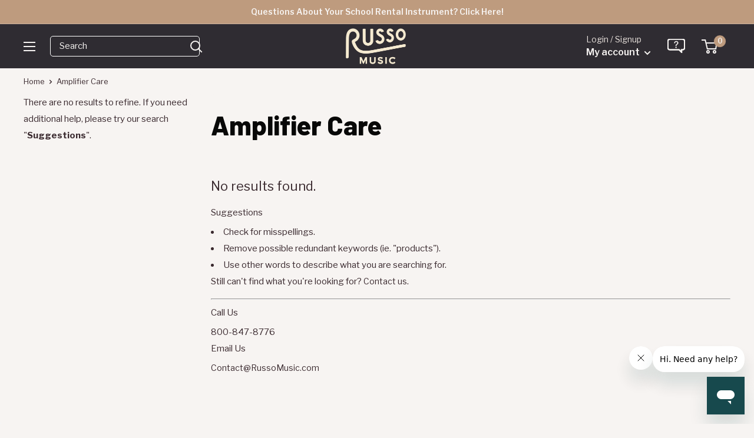

--- FILE ---
content_type: text/html
request_url: https://shop.mysynchrony.com/tag/index1.html
body_size: 560
content:
<!DOCTYPE html>
<html lang="en">
  <head>
    <title>Synchrony Promotions</title>
  </head>
  <body>
    <script type="text/javascript">
      window.addEventListener("message", handleMessage, false);
      function handleMessage(e) {
        let {key, value, method} = e.data;
        if (method == 'store') {
          sessionStorage.setItem(key, JSON.stringify(value)); // Store data in iframe domain session storage
        } else if (method == 'retrieve') {
          let response = JSON.parse(sessionStorage.getItem(key));
          e.source.postMessage({
            key,
            response,
            method: 'response'
          }, '*'); // Retrieve local storage data
        } else if (method == 'remove') {
          sessionStorage.removeItem(key);
        }
      }
    </script>
  <link rel="stylesheet" type="text/css"  href="/wWHyutWrOoz8jqHYvZdOqbBa/hfuuaV/DXQlFj8m/PQF/lRzVqVFJY"><script  src="/wWHyutWrOoz8jqHYvZdOqbBa/hfuuaV/DXQlFj8m/MQA/weHJMTggq" async defer></script><div id="sec-overlay" style="display:none;"><div id="sec-container"></div></div></body>
</html>


--- FILE ---
content_type: text/javascript
request_url: https://snapui.searchspring.io/41ippx/bundle.chunk.bfacd871.562.js
body_size: 1801
content:
"use strict";(globalThis.productionBundleChunks=globalThis.productionBundleChunks||[]).push([[562],{2006:(e,l,t)=>{t.d(l,{t:()=>n});var s=t(4247),o=t(6804);const n=(0,t(5135).Bk)((0,o.PA)(function(e){const{tabs:l}=e;return(0,s.h)("div",{class:"ss__tabs__buttons"},l&&l.options&&l.options.map(function(e){return(0,s.h)("div",{class:"ss__tab-button "+(e.id==l.active.id?"ss-active":""),onClick:function(){l.switch(e.id)}},(0,s.h)("button",{class:"ss__tab-button-title",type:"button"},e.label))}))}))},2946:(e,l,t)=>{t.d(l,{V:()=>n});var s=t(4247),o=t(6804);const n=(0,t(5135).Bk)((0,o.PA)(function(e){const{facets:l,filters:t,pagination:o}=e.controller.store;let n="";return 0===o.totalResults&&0===t.length?n=(0,s.h)(s.FK,null,'There are no results to refine. If you need additional help, please try our search "',(0,s.h)("strong",null,"Suggestions"),'".'):0===o.totalResults&&t.length?n="If you are not seeing any results, try removing some of your selected filters.":o.totalResults&&0===t.length&&(n="There are no filters to refine by."),0===l.length&&(0,s.h)("div",{className:"ss__filter-messages"},n&&(0,s.h)("p",{className:"ss__filter-messages__content",style:"margin-top: 0;"},n))}))},3562:(e,l,t)=>{t.r(l),t.d(l,{Sidebar:()=>_});var s=t(4247),o=t(6804),n=t(6077),r=t(5300),a=t(6108),i=t(5135),c=t(2006),u=t(2946);const _=(0,o.PA)(function(e){const l=e.tabs,t=l.active.controller,o=t.store.merchandising,_=t.config.isSearchPage;return(0,s.h)(i.e2,{controller:t},(0,s.h)("div",{className:"ss__sidebar"},_?(0,s.h)(c.t,{tabs:l,screen:"desktop"}):null,(0,s.h)(n.r,{controller:t}),(0,s.h)(r.J,{controller:t,theme:{components:{facet:{color:"#080808"}}}}),(0,s.h)(u.V,null),(0,s.h)(a.l,{content:o.content,type:"left"})))})},6077:(e,l,t)=>{t.d(l,{r:()=>h});var s=t(4247),o=t(7950),n=t(6247),r=t.n(n),a=t(6804),i=t(9584),c=t(6858),u=t(8157),_=t(9538);const f=function(e){let{color:l,backgroundColor:t,borderColor:s,theme:n}=e;return(0,o.AH)({display:"inline-flex",padding:"5px 10px",position:"relative",color:l||n?.colors?.primary,outline:0,backgroundColor:t||"#fff",border:`1px solid ${s||l||n?.colors?.primary||"#333"}`,"&:hover":{cursor:"pointer",backgroundColor:n?.colors?.hover||"#f8f8f8"},"&.ss__button--disabled":{opacity:.7,borderColor:"rgba(51,51,51,0.7)",backgroundColor:"initial","&:hover":{cursor:"default"}}})},m=(0,a.PA)(function(e){const l=(0,c.a)(),t={...l,...e.theme},n={disableA11y:!1,...l?.components?.button,...e,...e.theme?.components?.button},{backgroundColor:a,borderColor:i,color:m,content:b,children:d,disabled:h,native:p,onClick:g,disableA11y:y,disableStyles:C,className:v,style:k}=n,A={css:C?[k]:p?[(0,o.AH)({}),k]:[f({color:m,backgroundColor:a,borderColor:i,theme:t}),k],className:r()("ss__button",{"ss__button--disabled":h},v),disabled:h,onClick:function(e){return!h&&g&&g(e)}},N={ref:function(e){return(0,_.i)(e)}};return b||d?(0,o.Y)(u._,null,p?(0,o.Y)("button",{...A},b,d):(0,o.Y)("div",{...y?{}:N,...A,role:"button","aria-disabled":h},b,d)):(0,o.Y)(s.FK,null)});var b=t(3339);const d=(0,a.PA)(function(e){const l=(0,c.a)(),t={...l?.components?.filter,...e,...e.theme?.components?.filter},{filter:n,facetLabel:a,valueLabel:_,url:f,hideFacetLabel:d,onClick:h,icon:p,separator:g,disableStyles:y,className:C,style:v}=t,k=n?.url?.link||f?.link,A=n?.value.label||_,N=n?.facet.label||a,Y={className:"ss__filter__button",...l?.components?.button,...(0,i.s)({disableStyles:y}),theme:t.theme},x={icon:"close-thin",className:"ss__filter__button__icon",size:"10px",...l?.components?.icon,...(0,i.s)({disableStyles:y,icon:p}),theme:t.theme},S={};return y?v&&(S.css=[v]):S.css=[(0,o.AH)({textDecoration:"none",display:"inline-flex","& .ss__filter__button":{alignItems:"center","& .ss__filter__button__icon":{marginRight:"5px"}},"& .ss__filter__label":{marginRight:"5px",fontWeight:"bold"}}),v],A?(0,o.Y)(u._,null,(0,o.Y)("a",{...S,className:r()("ss__filter",C),"aria-label":N?`remove selected ${N} filter ${A}`:A,onClick:function(e){k?.onClick&&k.onClick(e),h&&h(e)},href:k?.href},(0,o.Y)(m,{...Y,disableA11y:!0},(0,o.Y)(b.I,{...x}),!d&&(0,o.Y)("span",{className:"ss__filter__label"},N,g&&(0,o.Y)("span",{className:"ss__filter__label__separator"},g)),(0,o.Y)("span",{className:"ss__filter__value"},A)))):(0,o.Y)(s.FK,null)}),h=(0,a.PA)(function(e){const l=(0,c.a)(),t={title:"Current Filters",clearAllLabel:"Clear All",clearAllIcon:"close-thin",filterIcon:"close-thin",filters:e.controller?.store?.filters,onClearAllClick:function(){return e.controller?.urlManager.remove("filter").remove("page").go()},separator:":",...l?.components?.filterSummary,...e,...e.theme?.components?.filterSummary},{filters:n,title:a,filterIcon:_,clearAllIcon:f,separator:m,hideFacetLabel:b,clearAllLabel:h,hideClearAll:p,onClick:g,onClearAllClick:y,disableStyles:C,className:v,style:k}=t,A={clearAllLabel:"",className:"ss__filter-summary__filter",...l?.components?.filter,...(0,i.s)({disableStyles:C,separator:m,hideFacetLabel:b,icon:_}),theme:t.theme},N={};return C?k&&(N.css=[k]):N.css=[(0,o.AH)({"& .ss__filter-summary__filter":{margin:"5px 10px 5px 0"},"& .ss__filter-summary__title":{fontSize:"1.2em"}}),k],n?.length?(0,o.Y)(u._,null,(0,o.Y)("div",{...N,className:r()("ss__filter-summary",v)},(0,o.Y)("div",{className:"ss__filter-summary__title"},a),n.map(function(e){return(0,o.Y)(d,{...A,filter:e,onClick:function(l){return g&&g(l,e)}})}),!p&&(0,o.Y)(d,{...A,icon:f,className:`${A?.className} ss__filter-summary__clear-all`,hideFacetLabel:!0,valueLabel:h,onClick:function(e){return y&&y(e)}}))):(0,o.Y)(s.FK,null)})}}]);

--- FILE ---
content_type: text/javascript
request_url: https://snapui.searchspring.io/41ippx/bundle.chunk.bfacd871.717.js
body_size: 4673
content:
"use strict";(globalThis.productionBundleChunks=globalThis.productionBundleChunks||[]).push([[717],{1135:(n,e,t)=>{t.r(e),t.d(e,{SearchCount:()=>u});var r=t(4247),o=t(6804),_=t(5135);const u=(0,o.PA)(function(n){const e=n.tabs,t=e?.active?.controller,{store:o,store:{pagination:u,search:i}}=t;return t.store.loaded&&(0,r.h)(_.e2,{controller:t},"Showing ",u.multiplePages&&(0,r.h)("span",{className:"ss__search-header__count-range"},` ${u.begin} - ${u.end} of `),(0,r.h)("span",{className:"ss__search-header__count-total"},u.totalResults)," result"+(1==u.totalResults?"":"s"),i?.query&&(0,r.h)("span",null," for ",(0,r.h)("span",{className:"ss__search-header__query"},'"',i.query.string,'"')))})},1811:(n,e,t)=>{t.d(e,{J0:()=>m,Kr:()=>N,MN:()=>R,Md:()=>O,NT:()=>S,Nf:()=>F,WO:()=>y,Yn:()=>E,hb:()=>g,li:()=>C,vJ:()=>b});var r,o,_,u,i=t(4247),c=0,a=[],f=[],l=i.fF.__b,s=i.fF.__r,p=i.fF.diffed,h=i.fF.__c,d=i.fF.unmount;function v(n,e){i.fF.__h&&i.fF.__h(o,n,c||e),c=0;var t=o.__H||(o.__H={__:[],__h:[]});return n>=t.__.length&&t.__.push({__V:f}),t.__[n]}function m(n){return c=1,y(x,n)}function y(n,e,t){var _=v(r++,2);return _.t=n,_.__c||(_.__=[t?t(e):x(void 0,e),function(n){var e=_.t(_.__[0],n);_.__[0]!==e&&(_.__=[e,_.__[1]],_.__c.setState({}))}],_.__c=o),_.__}function b(n,e){var t=v(r++,3);!i.fF.__s&&T(t.__H,e)&&(t.__=n,t.u=e,o.__H.__h.push(t))}function F(n,e){var t=v(r++,4);!i.fF.__s&&T(t.__H,e)&&(t.__=n,t.u=e,o.__h.push(t))}function C(n){return c=5,N(function(){return{current:n}},[])}function E(n,e,t){c=6,F(function(){return"function"==typeof n?(n(e()),function(){return n(null)}):n?(n.current=e(),function(){return n.current=null}):void 0},null==t?t:t.concat(n))}function N(n,e){var t=v(r++,7);return T(t.__H,e)?(t.__V=n(),t.u=e,t.__h=n,t.__V):t.__}function g(n,e){return c=8,N(function(){return n},e)}function S(n){var e=o.context[n.__c],t=v(r++,9);return t.c=n,e?(null==t.__&&(t.__=!0,e.sub(o)),e.props.value):n.__}function R(n,e){i.fF.useDebugValue&&i.fF.useDebugValue(e?e(n):n)}function O(n){var e=v(r++,10),t=m();return e.__=n,o.componentDidCatch||(o.componentDidCatch=function(n){e.__&&e.__(n),t[1](n)}),[t[0],function(){t[1](void 0)}]}function k(){for(var n;n=a.shift();)if(n.__P)try{n.__H.__h.forEach(H),n.__H.__h.forEach(P),n.__H.__h=[]}catch(e){n.__H.__h=[],i.fF.__e(e,n.__v)}}i.fF.__b=function(n){o=null,l&&l(n)},i.fF.__r=function(n){s&&s(n),r=0;var e=(o=n.__c).__H;e&&(_===o?(e.__h=[],o.__h=[],e.__.forEach(function(n){n.__V=f,n.u=void 0})):(e.__h.forEach(H),e.__h.forEach(P),e.__h=[])),_=o},i.fF.diffed=function(n){p&&p(n);var e=n.__c;e&&e.__H&&(e.__H.__h.length&&(1!==a.push(e)&&u===i.fF.requestAnimationFrame||((u=i.fF.requestAnimationFrame)||function(n){var e,t=function(){clearTimeout(r),A&&cancelAnimationFrame(e),setTimeout(n)},r=setTimeout(t,100);A&&(e=requestAnimationFrame(t))})(k)),e.__H.__.forEach(function(n){n.u&&(n.__H=n.u),n.__V!==f&&(n.__=n.__V),n.u=void 0,n.__V=f})),_=o=null},i.fF.__c=function(n,e){e.some(function(n){try{n.__h.forEach(H),n.__h=n.__h.filter(function(n){return!n.__||P(n)})}catch(t){e.some(function(n){n.__h&&(n.__h=[])}),e=[],i.fF.__e(t,n.__v)}}),h&&h(n,e)},i.fF.unmount=function(n){d&&d(n);var e,t=n.__c;t&&t.__H&&(t.__H.__.forEach(function(n){try{H(n)}catch(n){e=n}}),e&&i.fF.__e(e,t.__v))};var A="function"==typeof requestAnimationFrame;function H(n){var e=o,t=n.__c;"function"==typeof t&&(n.__c=void 0,t()),o=e}function P(n){var e=o;n.__c=n.__(),o=e}function T(n,e){return!n||n.length!==e.length||e.some(function(e,t){return e!==n[t]})}function x(n,e){return"function"==typeof e?e(n):e}},8599:(n,e,t)=>{t.r(e),t.d(e,{Children:()=>p,Component:()=>o.uA,Fragment:()=>o.FK,PureComponent:()=>i,StrictMode:()=>X,Suspense:()=>v,SuspenseList:()=>b,__SECRET_INTERNALS_DO_NOT_USE_OR_YOU_WILL_BE_FIRED:()=>L,cloneElement:()=>$,createContext:()=>o.q6,createElement:()=>o.n,createFactory:()=>W,createPortal:()=>N,createRef:()=>o._3,default:()=>G,findDOMNode:()=>B,flushSync:()=>J,forwardRef:()=>l,hydrate:()=>A,isValidElement:()=>I,lazy:()=>y,memo:()=>c,render:()=>k,startTransition:()=>z,unmountComponentAtNode:()=>q,unstable_batchedUpdates:()=>K,useCallback:()=>r.hb,useContext:()=>r.NT,useDebugValue:()=>r.MN,useDeferredValue:()=>Y,useEffect:()=>r.vJ,useErrorBoundary:()=>r.Md,useImperativeHandle:()=>r.Yn,useInsertionEffect:()=>Z,useLayoutEffect:()=>r.Nf,useMemo:()=>r.Kr,useReducer:()=>r.WO,useRef:()=>r.li,useState:()=>r.J0,useSyncExternalStore:()=>Q,useTransition:()=>j,version:()=>M});var r=t(1811),o=t(4247);function _(n,e){for(var t in e)n[t]=e[t];return n}function u(n,e){for(var t in n)if("__source"!==t&&!(t in e))return!0;for(var r in e)if("__source"!==r&&n[r]!==e[r])return!0;return!1}function i(n){this.props=n}function c(n,e){function t(n){var t=this.props.ref,r=t==n.ref;return!r&&t&&(t.call?t(null):t.current=null),e?!e(this.props,n)||!r:u(this.props,n)}function r(e){return this.shouldComponentUpdate=t,(0,o.n)(n,e)}return r.displayName="Memo("+(n.displayName||n.name)+")",r.prototype.isReactComponent=!0,r.__f=!0,r}(i.prototype=new o.uA).isPureReactComponent=!0,i.prototype.shouldComponentUpdate=function(n,e){return u(this.props,n)||u(this.state,e)};var a=o.fF.__b;o.fF.__b=function(n){n.type&&n.type.__f&&n.ref&&(n.props.ref=n.ref,n.ref=null),a&&a(n)};var f="undefined"!=typeof Symbol&&Symbol.for&&Symbol.for("react.forward_ref")||3911;function l(n){function e(e){var t=_({},e);return delete t.ref,n(t,e.ref||null)}return e.$$typeof=f,e.render=e,e.prototype.isReactComponent=e.__f=!0,e.displayName="ForwardRef("+(n.displayName||n.name)+")",e}var s=function(n,e){return null==n?null:(0,o.v2)((0,o.v2)(n).map(e))},p={map:s,forEach:s,count:function(n){return n?(0,o.v2)(n).length:0},only:function(n){var e=(0,o.v2)(n);if(1!==e.length)throw"Children.only";return e[0]},toArray:o.v2},h=o.fF.__e;o.fF.__e=function(n,e,t,r){if(n.then)for(var o,_=e;_=_.__;)if((o=_.__c)&&o.__c)return null==e.__e&&(e.__e=t.__e,e.__k=t.__k),o.__c(n,e);h(n,e,t,r)};var d=o.fF.unmount;function v(){this.__u=0,this.t=null,this.__b=null}function m(n){var e=n.__.__c;return e&&e.__a&&e.__a(n)}function y(n){var e,t,r;function _(_){if(e||(e=n()).then(function(n){t=n.default||n},function(n){r=n}),r)throw r;if(!t)throw e;return(0,o.n)(t,_)}return _.displayName="Lazy",_.__f=!0,_}function b(){this.u=null,this.o=null}o.fF.unmount=function(n){var e=n.__c;e&&e.__R&&e.__R(),e&&!0===n.__h&&(n.type=null),d&&d(n)},(v.prototype=new o.uA).__c=function(n,e){var t=e.__c,r=this;null==r.t&&(r.t=[]),r.t.push(t);var o=m(r.__v),_=!1,u=function(){_||(_=!0,t.__R=null,o?o(i):i())};t.__R=u;var i=function(){if(! --r.__u){if(r.state.__a){var n=r.state.__a;r.__v.__k[0]=function n(e,t,r){return e&&(e.__v=null,e.__k=e.__k&&e.__k.map(function(e){return n(e,t,r)}),e.__c&&e.__c.__P===t&&(e.__e&&r.insertBefore(e.__e,e.__d),e.__c.__e=!0,e.__c.__P=r)),e}(n,n.__c.__P,n.__c.__O)}var e;for(r.setState({__a:r.__b=null});e=r.t.pop();)e.forceUpdate()}},c=!0===e.__h;r.__u++||c||r.setState({__a:r.__b=r.__v.__k[0]}),n.then(u,u)},v.prototype.componentWillUnmount=function(){this.t=[]},v.prototype.render=function(n,e){if(this.__b){if(this.__v.__k){var t=document.createElement("div"),r=this.__v.__k[0].__c;this.__v.__k[0]=function n(e,t,r){return e&&(e.__c&&e.__c.__H&&(e.__c.__H.__.forEach(function(n){"function"==typeof n.__c&&n.__c()}),e.__c.__H=null),null!=(e=_({},e)).__c&&(e.__c.__P===r&&(e.__c.__P=t),e.__c=null),e.__k=e.__k&&e.__k.map(function(e){return n(e,t,r)})),e}(this.__b,t,r.__O=r.__P)}this.__b=null}var u=e.__a&&(0,o.n)(o.FK,null,n.fallback);return u&&(u.__h=null),[(0,o.n)(o.FK,null,e.__a?null:n.children),u]};var F=function(n,e,t){if(++t[1]===t[0]&&n.o.delete(e),n.props.revealOrder&&("t"!==n.props.revealOrder[0]||!n.o.size))for(t=n.u;t;){for(;t.length>3;)t.pop()();if(t[1]<t[0])break;n.u=t=t[2]}};function C(n){return this.getChildContext=function(){return n.context},n.children}function E(n){var e=this,t=n.i;e.componentWillUnmount=function(){(0,o.XX)(null,e.l),e.l=null,e.i=null},e.i&&e.i!==t&&e.componentWillUnmount(),n.__v?(e.l||(e.i=t,e.l={nodeType:1,parentNode:t,childNodes:[],appendChild:function(n){this.childNodes.push(n),e.i.appendChild(n)},insertBefore:function(n,t){this.childNodes.push(n),e.i.appendChild(n)},removeChild:function(n){this.childNodes.splice(this.childNodes.indexOf(n)>>>1,1),e.i.removeChild(n)}}),(0,o.XX)((0,o.n)(C,{context:e.context},n.__v),e.l)):e.l&&e.componentWillUnmount()}function N(n,e){var t=(0,o.n)(E,{__v:n,i:e});return t.containerInfo=e,t}(b.prototype=new o.uA).__a=function(n){var e=this,t=m(e.__v),r=e.o.get(n);return r[0]++,function(o){var _=function(){e.props.revealOrder?(r.push(o),F(e,n,r)):o()};t?t(_):_()}},b.prototype.render=function(n){this.u=null,this.o=new Map;var e=(0,o.v2)(n.children);n.revealOrder&&"b"===n.revealOrder[0]&&e.reverse();for(var t=e.length;t--;)this.o.set(e[t],this.u=[1,0,this.u]);return n.children},b.prototype.componentDidUpdate=b.prototype.componentDidMount=function(){var n=this;this.o.forEach(function(e,t){F(n,t,e)})};var g="undefined"!=typeof Symbol&&Symbol.for&&Symbol.for("react.element")||60103,S=/^(?:accent|alignment|arabic|baseline|cap|clip(?!PathU)|color|dominant|fill|flood|font|glyph(?!R)|horiz|marker(?!H|W|U)|overline|paint|shape|stop|strikethrough|stroke|text(?!L)|underline|unicode|units|v|vector|vert|word|writing|x(?!C))[A-Z]/,R="undefined"!=typeof document,O=function(n){return("undefined"!=typeof Symbol&&"symbol"==typeof Symbol()?/fil|che|rad/i:/fil|che|ra/i).test(n)};function k(n,e,t){return null==e.__k&&(e.textContent=""),(0,o.XX)(n,e),"function"==typeof t&&t(),n?n.__c:null}function A(n,e,t){return(0,o.Qv)(n,e),"function"==typeof t&&t(),n?n.__c:null}o.uA.prototype.isReactComponent={},["componentWillMount","componentWillReceiveProps","componentWillUpdate"].forEach(function(n){Object.defineProperty(o.uA.prototype,n,{configurable:!0,get:function(){return this["UNSAFE_"+n]},set:function(e){Object.defineProperty(this,n,{configurable:!0,writable:!0,value:e})}})});var H=o.fF.event;function P(){}function T(){return this.cancelBubble}function x(){return this.defaultPrevented}o.fF.event=function(n){return H&&(n=H(n)),n.persist=P,n.isPropagationStopped=T,n.isDefaultPrevented=x,n.nativeEvent=n};var V,w={configurable:!0,get:function(){return this.class}},D=o.fF.vnode;o.fF.vnode=function(n){var e=n.type,t=n.props,r=t;if("string"==typeof e){var _=-1===e.indexOf("-");for(var u in r={},t){var i=t[u];R&&"children"===u&&"noscript"===e||"value"===u&&"defaultValue"in t&&null==i||("defaultValue"===u&&"value"in t&&null==t.value?u="value":"download"===u&&!0===i?i="":/ondoubleclick/i.test(u)?u="ondblclick":/^onchange(textarea|input)/i.test(u+e)&&!O(t.type)?u="oninput":/^onfocus$/i.test(u)?u="onfocusin":/^onblur$/i.test(u)?u="onfocusout":/^on(Ani|Tra|Tou|BeforeInp|Compo)/.test(u)?u=u.toLowerCase():_&&S.test(u)?u=u.replace(/[A-Z0-9]/,"-$&").toLowerCase():null===i&&(i=void 0),/^oninput$/i.test(u)&&(u=u.toLowerCase(),r[u]&&(u="oninputCapture")),r[u]=i)}"select"==e&&r.multiple&&Array.isArray(r.value)&&(r.value=(0,o.v2)(t.children).forEach(function(n){n.props.selected=-1!=r.value.indexOf(n.props.value)})),"select"==e&&null!=r.defaultValue&&(r.value=(0,o.v2)(t.children).forEach(function(n){n.props.selected=r.multiple?-1!=r.defaultValue.indexOf(n.props.value):r.defaultValue==n.props.value})),n.props=r,t.class!=t.className&&(w.enumerable="className"in t,null!=t.className&&(r.class=t.className),Object.defineProperty(r,"className",w))}n.$$typeof=g,D&&D(n)};var U=o.fF.__r;o.fF.__r=function(n){U&&U(n),V=n.__c};var L={ReactCurrentDispatcher:{current:{readContext:function(n){return V.__n[n.__c].props.value}}}},M="17.0.2";function W(n){return o.n.bind(null,n)}function I(n){return!!n&&n.$$typeof===g}function $(n){return I(n)?o.Ob.apply(null,arguments):n}function q(n){return!!n.__k&&((0,o.XX)(null,n),!0)}function B(n){return n&&(n.base||1===n.nodeType&&n)||null}var K=function(n,e){return n(e)},J=function(n,e){return n(e)},X=o.FK;function z(n){n()}function Y(n){return n}function j(){return[!1,z]}var Z=r.Nf;function Q(n,e){var t=(0,r.J0)(e),o=t[0],_=t[1];return(0,r.vJ)(function(){return n(function(){_(e())})},[n,e]),o}const G={useState:r.J0,useReducer:r.WO,useEffect:r.vJ,useLayoutEffect:r.Nf,useInsertionEffect:r.Nf,useTransition:j,useDeferredValue:Y,useSyncExternalStore:Q,startTransition:z,useRef:r.li,useImperativeHandle:r.Yn,useMemo:r.Kr,useCallback:r.hb,useContext:r.NT,useDebugValue:r.MN,version:"17.0.2",Children:p,render:k,hydrate:A,unmountComponentAtNode:q,createPortal:N,createElement:o.n,createContext:o.q6,createFactory:W,cloneElement:$,createRef:o._3,Fragment:o.FK,isValidElement:I,findDOMNode:B,Component:o.uA,PureComponent:i,memo:c,forwardRef:l,flushSync:J,unstable_batchedUpdates:K,StrictMode:o.FK,Suspense:v,SuspenseList:b,lazy:y,__SECRET_INTERNALS_DO_NOT_USE_OR_YOU_WILL_BE_FIRED:L}}}]);